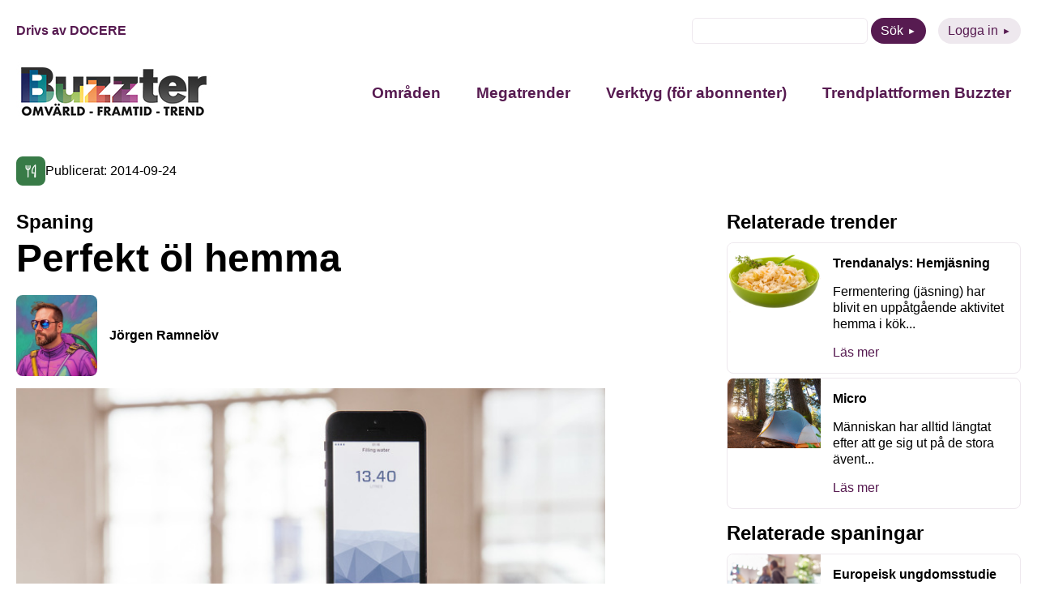

--- FILE ---
content_type: text/html; charset=UTF-8
request_url: https://buzzter.se/spaning/perfekt-ol-hemma/
body_size: 9417
content:
<!DOCTYPE html>
<html xmlns="http://www.w3.org/1999/xhtml" xml:lang="sv" lang="sv" class="size-5" data-size="5" data-size-default="5">
<head>
    <meta name="referrer" content="no-referrer">
    <meta charset="utf-8">
    <meta http-equiv="Content-Type" content="text/html; charset=utf-8"/>
        <meta name="viewport" content="width=device-width, initial-scale=1"/>

            <style>
        .animate-in {-webkit-animation: fadeIn .2s ease-in;animation: fadeIn .2s ease-in;}
        .animate-out {-webkit-transition: opacity .2s;transition: opacity .2s;opacity: 0;}
        @-webkit-keyframes fadeIn {from {opacity: 0;}to {opacity: 1;}}
        @keyframes fadeIn {from {opacity: 0;}to {opacity: 1;}}
    </style>

    <!-- wp_head start -->
    <meta name='robots' content='index, follow, max-image-preview:large, max-snippet:-1, max-video-preview:-1' />

	<!-- This site is optimized with the Yoast SEO plugin v26.7 - https://yoast.com/wordpress/plugins/seo/ -->
	<title>Perfekt öl hemma - Buzzter</title>
	<link rel="canonical" href="https://buzzter.se/spaning/perfekt-ol-hemma/" />
	<meta property="og:locale" content="sv_SE" />
	<meta property="og:type" content="article" />
	<meta property="og:title" content="Perfekt öl hemma - Buzzter" />
	<meta property="og:description" content="Lokala mikrobryggerier har haft ett stort uppsving de senaste åren. I Sverige har också antalet nya märken på Systembolaget ökat och försäljningen i takt med detta. Nu lanserar amerikanska Brewbot en apparat där man själv med hjälp av sin smartphone kan brygga det perfekta ölet hemma. Tanken med Brewbot är att göra den komplicerade processen [&hellip;]" />
	<meta property="og:url" content="https://buzzter.se/spaning/perfekt-ol-hemma/" />
	<meta property="og:site_name" content="Buzzter" />
	<meta property="og:image" content="https://buzzter.se/wp-content/uploads/2014/09/brewbot.jpg" />
	<meta property="og:image:width" content="700" />
	<meta property="og:image:height" content="467" />
	<meta property="og:image:type" content="image/jpeg" />
	<meta name="twitter:card" content="summary_large_image" />
	<meta name="twitter:label1" content="Beräknad lästid" />
	<meta name="twitter:data1" content="1 minut" />
	<script type="application/ld+json" class="yoast-schema-graph">{"@context":"https://schema.org","@graph":[{"@type":"WebPage","@id":"https://buzzter.se/spaning/perfekt-ol-hemma/","url":"https://buzzter.se/spaning/perfekt-ol-hemma/","name":"Perfekt öl hemma - Buzzter","isPartOf":{"@id":"https://buzzter.se/#website"},"primaryImageOfPage":{"@id":"https://buzzter.se/spaning/perfekt-ol-hemma/#primaryimage"},"image":{"@id":"https://buzzter.se/spaning/perfekt-ol-hemma/#primaryimage"},"thumbnailUrl":"https://buzzter.se/wp-content/uploads/2014/09/brewbot.jpg","datePublished":"2014-09-24T09:08:13+00:00","breadcrumb":{"@id":"https://buzzter.se/spaning/perfekt-ol-hemma/#breadcrumb"},"inLanguage":"sv-SE","potentialAction":[{"@type":"ReadAction","target":["https://buzzter.se/spaning/perfekt-ol-hemma/"]}]},{"@type":"ImageObject","inLanguage":"sv-SE","@id":"https://buzzter.se/spaning/perfekt-ol-hemma/#primaryimage","url":"https://buzzter.se/wp-content/uploads/2014/09/brewbot.jpg","contentUrl":"https://buzzter.se/wp-content/uploads/2014/09/brewbot.jpg","width":700,"height":467},{"@type":"WebSite","@id":"https://buzzter.se/#website","url":"https://buzzter.se/","name":"Buzzter","description":"Omvärld - Framtid - Trend","potentialAction":[{"@type":"SearchAction","target":{"@type":"EntryPoint","urlTemplate":"https://buzzter.se/?s={search_term_string}"},"query-input":{"@type":"PropertyValueSpecification","valueRequired":true,"valueName":"search_term_string"}}],"inLanguage":"sv-SE"}]}</script>
	<!-- / Yoast SEO plugin. -->


<link rel='dns-prefetch' href='//static.addtoany.com' />
<script type="text/javascript" id="wpp-js" src="https://buzzter.se/wp-content/plugins/wordpress-popular-posts/assets/js/wpp.min.js?ver=7.3.6" data-sampling="0" data-sampling-rate="100" data-api-url="https://buzzter.se/wp-json/wordpress-popular-posts" data-post-id="10011" data-token="70c9e323d5" data-lang="0" data-debug="0"></script>
<link rel="alternate" type="application/rss+xml" title="Buzzter &raquo; Kommentarsflöde för Perfekt öl hemma" href="https://buzzter.se/spaning/perfekt-ol-hemma/feed/" />
<link rel="alternate" title="oEmbed (JSON)" type="application/json+oembed" href="https://buzzter.se/wp-json/oembed/1.0/embed?url=https%3A%2F%2Fbuzzter.se%2Fspaning%2Fperfekt-ol-hemma%2F" />
<link rel="alternate" title="oEmbed (XML)" type="text/xml+oembed" href="https://buzzter.se/wp-json/oembed/1.0/embed?url=https%3A%2F%2Fbuzzter.se%2Fspaning%2Fperfekt-ol-hemma%2F&#038;format=xml" />
<style id='wp-img-auto-sizes-contain-inline-css' type='text/css'>
img:is([sizes=auto i],[sizes^="auto," i]){contain-intrinsic-size:3000px 1500px}
/*# sourceURL=wp-img-auto-sizes-contain-inline-css */
</style>
<link rel='stylesheet' id='wordpress-popular-posts-css-css' href='https://buzzter.se/wp-content/plugins/wordpress-popular-posts/assets/css/wpp.css?ver=7.3.6' type='text/css' media='all' />
<link rel='stylesheet' id='0-1668579239-css' href='https://buzzter.se/wp-content/themes/aloq-wp/dist/css/vendors.min.css?ver=1668579239' type='text/css' media='all' />
<link rel='stylesheet' id='1-1668579239-css' href='https://buzzter.se/wp-content/themes/aloq-wp/dist/css/aloq.min.css?ver=1668579239' type='text/css' media='all' />
<link rel='stylesheet' id='addtoany-css' href='https://buzzter.se/wp-content/plugins/add-to-any/addtoany.min.css?ver=1.16' type='text/css' media='all' />
<link rel='stylesheet' id='1-1762950231-css' href='https://buzzter.se/wp-content/themes/buzzter/dist/css/aloq.min.css?ver=1762950231' type='text/css' media='all' />
<script type="text/javascript" id="addtoany-core-js-before">
/* <![CDATA[ */
window.a2a_config=window.a2a_config||{};a2a_config.callbacks=[];a2a_config.overlays=[];a2a_config.templates={};a2a_localize = {
	Share: "Dela",
	Save: "Spara",
	Subscribe: "Prenumerera",
	Email: "E-post",
	Bookmark: "Bokmärk",
	ShowAll: "Visa alla",
	ShowLess: "Visa färre",
	FindServices: "Hitta tjänst(er)",
	FindAnyServiceToAddTo: "Hitta direkt en tjänst att lägga till",
	PoweredBy: "Drivs av",
	ShareViaEmail: "Dela via e-post",
	SubscribeViaEmail: "Prenumerera via e-post",
	BookmarkInYourBrowser: "Lägg till som bokmärke i din webbläsare",
	BookmarkInstructions: "Tryck Ctrl+D eller \u2318+D för att lägga till denna sida som bokmärke",
	AddToYourFavorites: "Lägg till i dina favoriter",
	SendFromWebOrProgram: "Skicka från valfri e-postadress eller e-postprogram",
	EmailProgram: "E-postprogram",
	More: "Mer&#8230;",
	ThanksForSharing: "Tack för att du delar!",
	ThanksForFollowing: "Tack för att du följer!"
};


//# sourceURL=addtoany-core-js-before
/* ]]> */
</script>
<script type="text/javascript" defer src="https://static.addtoany.com/menu/page.js" id="addtoany-core-js"></script>
<script type="text/javascript" src="https://buzzter.se/wp-includes/js/jquery/jquery.min.js?ver=3.7.1" id="jquery-core-js"></script>
<script type="text/javascript" src="https://buzzter.se/wp-includes/js/jquery/jquery-migrate.min.js?ver=3.4.1" id="jquery-migrate-js"></script>
<script type="text/javascript" defer src="https://buzzter.se/wp-content/plugins/add-to-any/addtoany.min.js?ver=1.1" id="addtoany-jquery-js"></script>
<link rel="https://api.w.org/" href="https://buzzter.se/wp-json/" /><link rel="alternate" title="JSON" type="application/json" href="https://buzzter.se/wp-json/wp/v2/tendency/10011" /><link rel="EditURI" type="application/rsd+xml" title="RSD" href="https://buzzter.se/xmlrpc.php?rsd" />
<meta name="generator" content="WordPress 6.9" />
<link rel='shortlink' href='https://buzzter.se/?p=10011' />

<!--BEGIN: TRACKING CODE MANAGER (v2.5.0) BY INTELLYWP.COM IN HEAD//-->
<!-- Google tag (gtag.js) -->
<script async src="https://www.googletagmanager.com/gtag/js?id=G-Q4DEE3SP5H"></script>
<script>
  window.dataLayer = window.dataLayer || [];
  function gtag(){dataLayer.push(arguments);}
  gtag('js', new Date());

  gtag('config', 'G-Q4DEE3SP5H');
</script>
<!--END: https://wordpress.org/plugins/tracking-code-manager IN HEAD//--><link rel="apple-touch-icon" sizes="180x180" href="/wp-content/uploads/fbrfg/apple-touch-icon.png">
<link rel="icon" type="image/png" sizes="32x32" href="/wp-content/uploads/fbrfg/favicon-32x32.png">
<link rel="icon" type="image/png" sizes="16x16" href="/wp-content/uploads/fbrfg/favicon-16x16.png">
<link rel="manifest" href="/wp-content/uploads/fbrfg/site.webmanifest">
<link rel="mask-icon" href="/wp-content/uploads/fbrfg/safari-pinned-tab.svg" color="#5bbad5">
<link rel="shortcut icon" href="/wp-content/uploads/fbrfg/favicon.ico">
<meta name="msapplication-TileColor" content="#da532c">
<meta name="msapplication-config" content="/wp-content/uploads/fbrfg/browserconfig.xml">
<meta name="theme-color" content="#ffffff">            <style id="wpp-loading-animation-styles">@-webkit-keyframes bgslide{from{background-position-x:0}to{background-position-x:-200%}}@keyframes bgslide{from{background-position-x:0}to{background-position-x:-200%}}.wpp-widget-block-placeholder,.wpp-shortcode-placeholder{margin:0 auto;width:60px;height:3px;background:#dd3737;background:linear-gradient(90deg,#dd3737 0%,#571313 10%,#dd3737 100%);background-size:200% auto;border-radius:3px;-webkit-animation:bgslide 1s infinite linear;animation:bgslide 1s infinite linear}</style>
            
    <!-- wp_head end -->
</head>

<body class="animate-in">

<div class="page-wrapper">

<header>
    <div class="top-row">
        <div class="docere">
                            <a href="https://www.docere.se" target="_blank">Drivs av DOCERE</a>
                    </div>
        <div class="top-menu">
            <ul>
                <li>
                    <form method="get" id="searchform" action="https://buzzter.se">
    <div>
        <input class="text" type="text" value="" name="s" id="s" />
<!--        <input type="submit" class="submit button" value="Sök" />-->
        <button type="submit" class="btn btn-purple">Sök</button>
    </div>
</form>

                </li>
                <li>
                    <a class="btn btn-purple-inverted" href="https://buzzter.se/logga-in/">Logga in</a>
                </li>
            </ul>
        </div>
    </div>
    <div class="bottom-row">
        <div class="logo">
            <a href="/">
                <img src="https://buzzter.se/wp-content/uploads/2025/04/buzzterloggaoft2.jpg" alt="" width="240" height="72" loading="lazy"/>
            </a>
        </div>
        <div id="nav" class="nav">
            <nav>
                <div class="menu-header-container"><ul id="menu-header" class="menu"><li id="menu-item-45809" class="menu-item menu-item-type-post_type menu-item-object-page menu-item-has-children menu-item-45809"><a href="https://buzzter.se/spaningar/">Områden</a>
<ul class="sub-menu">
	<li id="menu-item-45810" class="menu-item menu-item-type-taxonomy menu-item-object-trend_category menu-item-45810"><a href="https://buzzter.se/trender/arbetsliv/">Arbetsliv</a></li>
	<li id="menu-item-45811" class="menu-item menu-item-type-taxonomy menu-item-object-trend_category menu-item-45811"><a href="https://buzzter.se/trender/halsa-traning/">Hälsa / Träning</a></li>
	<li id="menu-item-45812" class="menu-item menu-item-type-taxonomy menu-item-object-trend_category menu-item-45812"><a href="https://buzzter.se/trender/hem-boende/">Hem / Boende</a></li>
	<li id="menu-item-45813" class="menu-item menu-item-type-taxonomy menu-item-object-trend_category menu-item-45813"><a href="https://buzzter.se/trender/kultur-fritid/">Kultur / Fritid</a></li>
	<li id="menu-item-45814" class="menu-item menu-item-type-taxonomy menu-item-object-trend_category menu-item-45814"><a href="https://buzzter.se/trender/mat-dryck/">Mat / Dryck</a></li>
	<li id="menu-item-45815" class="menu-item menu-item-type-taxonomy menu-item-object-trend_category menu-item-45815"><a href="https://buzzter.se/trender/media/">Media</a></li>
	<li id="menu-item-45816" class="menu-item menu-item-type-taxonomy menu-item-object-trend_category menu-item-45816"><a href="https://buzzter.se/trender/mode-design/">Mode / Design</a></li>
	<li id="menu-item-45817" class="menu-item menu-item-type-taxonomy menu-item-object-trend_category menu-item-45817"><a href="https://buzzter.se/trender/privatekonomi/">Privatekonomi</a></li>
	<li id="menu-item-45818" class="menu-item menu-item-type-taxonomy menu-item-object-trend_category menu-item-45818"><a href="https://buzzter.se/trender/reklam/">Reklam</a></li>
	<li id="menu-item-45819" class="menu-item menu-item-type-taxonomy menu-item-object-trend_category menu-item-45819"><a href="https://buzzter.se/trender/resa/">Resa</a></li>
	<li id="menu-item-45820" class="menu-item menu-item-type-taxonomy menu-item-object-trend_category menu-item-45820"><a href="https://buzzter.se/trender/shopping/">Shopping</a></li>
	<li id="menu-item-45821" class="menu-item menu-item-type-taxonomy menu-item-object-trend_category menu-item-45821"><a href="https://buzzter.se/trender/teknik-prylar/">Teknik / Prylar</a></li>
	<li id="menu-item-45822" class="menu-item menu-item-type-taxonomy menu-item-object-trend_category menu-item-45822"><a href="https://buzzter.se/trender/utbildning/">Utbildning</a></li>
	<li id="menu-item-45823" class="menu-item menu-item-type-taxonomy menu-item-object-trend_category menu-item-45823"><a href="https://buzzter.se/trender/varderingar/">Värderingar</a></li>
</ul>
</li>
<li id="menu-item-45825" class="menu-item menu-item-type-post_type menu-item-object-page menu-item-45825"><a href="https://buzzter.se/megatrend/">Megatrender</a></li>
<li id="menu-item-45826" class="menu-item menu-item-type-post_type menu-item-object-page menu-item-has-children menu-item-45826"><a href="https://buzzter.se/verktyg/">Verktyg (för abonnenter)</a>
<ul class="sub-menu">
	<li id="menu-item-45837" class="menu-item menu-item-type-post_type menu-item-object-page menu-item-45837"><a href="https://buzzter.se/buzzter-trend-sessions/">Buzzter Trend Sessions</a></li>
	<li id="menu-item-45827" class="menu-item menu-item-type-post_type menu-item-object-page menu-item-45827"><a href="https://buzzter.se/buzztermetoden/">Buzztermetoden</a></li>
	<li id="menu-item-45828" class="menu-item menu-item-type-post_type menu-item-object-page menu-item-45828"><a href="https://buzzter.se/buzztergpt-din-ai-spanare/">BuzzterGPT – din AI-spanare</a></li>
	<li id="menu-item-45829" class="menu-item menu-item-type-post_type menu-item-object-page menu-item-45829"><a href="https://buzzter.se/rapporter/">Trend- och framtidsrapporter</a></li>
</ul>
</li>
<li id="menu-item-45839" class="menu-item menu-item-type-post_type menu-item-object-page menu-item-has-children menu-item-45839"><a href="https://buzzter.se/om-buzzter/">Trendplattformen Buzzter</a>
<ul class="sub-menu">
	<li id="menu-item-45840" class="menu-item menu-item-type-post_type menu-item-object-page menu-item-45840"><a href="https://buzzter.se/abonnemang/">Abonnera</a></li>
	<li id="menu-item-45841" class="menu-item menu-item-type-post_type menu-item-object-page menu-item-45841"><a href="https://buzzter.se/nyhetsbrev/">Gratis nyhetsbrev</a></li>
</ul>
</li>
</ul></div>
            </nav>
        </div>
        <div class="menu-toggle">
            <button class="toggle-menu">
                <span class="line"></span>
                <span class="line"></span>
                <span class="line"></span>
            </button>
        </div>
    </div>

</header>
    <div class="page-content">
<div class="single-page">
    <div class="date-and-categories">
                    <div class="categories">
                                    <a href="https://buzzter.se/spaningar/mat-dryck/" class="category" style="background: #387b47">
                        <img
                                src="https://buzzter.se/wp-content/uploads/2022/11/mat-dryck.svg" alt="Mat / Dryck" title="Mat / Dryck"
                                width="20" height="20" loading="lazy"/>
                    </a>
                                <div class="date">Publicerat: 2014-09-24</div>
            </div>
            </div>


    <div class="page-split type-Tendency">
        <div class="single-content">
                            <h4>Spaning</h4>
                        <h1>Perfekt öl hemma</h1>
            <div>
                <div class="author">
                    <div class="image">
                        <img
                                src="https://buzzter.se/wp-content/uploads/2022/12/profiljr.jpeg" alt="Jörgen Ramnelöv"
                                loading="lazy"/>
                    </div>
                    <div>
                        <a href="https://buzzter.se/author/jorgen/">Jörgen Ramnelöv</a>
                    </div>
                </div>
            </div>

                            <div class="article-image">
                    <img src="https://buzzter.se/wp-content/uploads/2014/09/brewbot.jpg" alt="Perfekt öl hemma" loading="lazy"/>
                </div>
                <div class="article-content">
                    <p>Lokala mikrobryggerier har haft ett stort uppsving de senaste åren. I Sverige har också antalet nya märken på Systembolaget ökat och försäljningen i takt med detta. Nu lanserar amerikanska Brewbot en apparat där man själv med hjälp av sin smartphone kan brygga det perfekta ölet hemma. Tanken med Brewbot är att göra den komplicerade processen vad gäller ölbryggning så enkel som möjligt. I appen kan användaren kontrollera och följa processen. Uppfinnarna av Brewbot har skapat något de kallar ”Beer DNA”, en beskrivning av ingredienserna i varje enskild ölsort. Här tänker man sig att användarna ska kunna ladda ner recept på de öl man gillar och att de också ska kunna dela recept med varandra. Än så länge är maskinen ganska dyr, 2 800 dollar, eftersom de är handgjorda. Grundarna hoppas kunna sänka priset och tjäna en större andel på försäljning av ingredienser. Ölrecepten, de sk Beer DNA, är dock tänkta att vara open source och därmed kostnadsfria.<br />Läs mer om Brewbot här: http://www.brewbot.io/<br /><iframe src="https://www.youtube.com/embed/uGcmwtqM818?feature=oembed" allow="accelerometer; autoplay; clipboard-write; encrypted-media; gyroscope; picture-in-picture" allowfullscreen="" width="506" height="285" frameborder="0"></iframe></p>
                </div>
                                <div class="article-share">
                    <div class="addtoany_shortcode"><div class="a2a_kit a2a_kit_size_32 addtoany_list" data-a2a-url="https://buzzter.se/spaning/perfekt-ol-hemma/" data-a2a-title="Perfekt öl hemma"><a class="a2a_button_facebook" href="https://www.addtoany.com/add_to/facebook?linkurl=https%3A%2F%2Fbuzzter.se%2Fspaning%2Fperfekt-ol-hemma%2F&amp;linkname=Perfekt%20%C3%B6l%20hemma" title="Facebook" rel="nofollow noopener" target="_blank"></a><a class="a2a_button_twitter" href="https://www.addtoany.com/add_to/twitter?linkurl=https%3A%2F%2Fbuzzter.se%2Fspaning%2Fperfekt-ol-hemma%2F&amp;linkname=Perfekt%20%C3%B6l%20hemma" title="Twitter" rel="nofollow noopener" target="_blank"></a><a class="a2a_button_linkedin" href="https://www.addtoany.com/add_to/linkedin?linkurl=https%3A%2F%2Fbuzzter.se%2Fspaning%2Fperfekt-ol-hemma%2F&amp;linkname=Perfekt%20%C3%B6l%20hemma" title="LinkedIn" rel="nofollow noopener" target="_blank"></a><a class="a2a_button_email" href="https://www.addtoany.com/add_to/email?linkurl=https%3A%2F%2Fbuzzter.se%2Fspaning%2Fperfekt-ol-hemma%2F&amp;linkname=Perfekt%20%C3%B6l%20hemma" title="Email" rel="nofollow noopener" target="_blank"></a></div></div>
                </div>
            
        </div>
        <div class="related">
                        
                            <div class="trends">
                    <h4>Relaterade trender</h4>
                    <div class="sidebar-articles">
                                                    <a class="sidebar-article" href="https://buzzter.se/trend/hemjasning/"><div class="sba-image"><img src="https://buzzter.se/wp-content/uploads/2014/06/hemjasning.jpg" alt="Trendanalys: Hemjäsning" /></div><div class="sba-content"><h6>Trendanalys: Hemjäsning</h6><p>Fermentering (jäsning) har blivit en uppåtgående aktivitet hemma i kök...</p><p class="read-more">Läs mer</p></div></a>
                                                    <a class="sidebar-article" href="https://buzzter.se/trend/micro/"><div class="sba-image"><img src="https://buzzter.se/wp-content/uploads/2015/01/micro.jpg" alt="Micro" /></div><div class="sba-content"><h6>Micro</h6><p>Människan har alltid längtat efter att ge sig ut på de stora ävent...</p><p class="read-more">Läs mer</p></div></a>
                                            </div>
                </div>
                                        <div class="tendencies">
                    <h4>Relaterade spaningar</h4>
                    <div class="sidebar-articles">
                                                    <a class="sidebar-article" href="https://buzzter.se/spaning/europeisk-ungdomsstudie-visar-pa-minskat-bruk/"><div class="sba-image"><img src="https://buzzter.se/wp-content/uploads/2025/10/depositphotos_615548516_s.jpg" alt="Europeisk ungdomsstudie visar på minskat bruk" /></div><div class="sba-content"><h6>Europeisk ungdomsstudie visar på minskat bruk</h6><p>Den europeiska skolundersökningen om alkohol och andra droger (ESPAD)...</p><p class="read-more">Läs mer</p></div></a>
                                                    <a class="sidebar-article" href="https://buzzter.se/spaning/framtidens-mat-2040/"><div class="sba-image"><img src="https://buzzter.se/wp-content/uploads/2025/10/depositphotos_301398744_s.jpg" alt="Framtidens mat – 2040" /></div><div class="sba-content"><h6>Framtidens mat – 2040</h6><p>ICA har publicerat en rapport om den svenska livsmedelskedjan – och de...</p><p class="read-more">Läs mer</p></div></a>
                                                    <a class="sidebar-article" href="https://buzzter.se/spaning/fortsatt-minskad-alkoholkonsumtion-i-sverige/"><div class="sba-image"><img src="https://buzzter.se/wp-content/uploads/2020/03/vin.jpg" alt="Fortsatt minskad alkohol-konsumtion i Sverige" /></div><div class="sba-content"><h6>Fortsatt minskad alkohol-konsumtion i Sverige</h6><p>Under de senaste tio åren har alkoholkonsumtionen i Sverige minskat me...</p><p class="read-more">Läs mer</p></div></a>
                                                    <a class="sidebar-article" href="https://buzzter.se/spaning/poke-burgare/"><div class="sba-image"><img src="https://buzzter.se/wp-content/uploads/2016/08/pokeburgare.jpg" alt="Poké-burgare" /></div><div class="sba-content"><h6>Poké-burgare</h6><p>I jakten Pokemon Go kan man bli hungrig. Det har kedjan Hashtag Burger...</p><p class="read-more">Läs mer</p></div></a>
                                                    <a class="sidebar-article" href="https://buzzter.se/spaning/dagligvaruhandeln-maste-hitta-nya-framgangsrecept/"><div class="sba-image"><img src="https://buzzter.se/wp-content/uploads/2019/11/2019-11-14_7693b1da-d177-402c-a0cd-09ea88844f5b.png" alt="Dagligvaru-handeln måste hitta nya framgångsrecept" /></div><div class="sba-content"><h6>Dagligvaru-handeln måste hitta nya framgångsrecept</h6><p>Dagligvarubutiken agerar ankare på många handelsplatser, men snart är...</p><p class="read-more">Läs mer</p></div></a>
                                            </div>
                </div>
                    </div>
    </div>
</div>
</div>
<footer>
    <div class="footer-inner">
        <div class="contact-column">
            <h4>Kontakt</h4>
                            <div class="footer-item">
                    E-post: <a
                            href="mailto:kontakt@buzzter.se">kontakt@buzzter.se</a>
                </div>
                                                            <div class="footer-item">
                        Postadress: Box 1070, 101 39 STOCKHOLM
                    </div>
                                    </div>
        <div class="menu-column">
            <div class="menu-footer-container"><ul id="menu-footer" class="menu"><li id="menu-item-45831" class="menu-item menu-item-type-custom menu-item-object-custom menu-item-has-children menu-item-45831"><a href="#">Innehåll</a>
<ul class="sub-menu">
	<li id="menu-item-45830" class="menu-item menu-item-type-post_type menu-item-object-page menu-item-45830"><a href="https://buzzter.se/trender/">Områden</a></li>
	<li id="menu-item-45836" class="menu-item menu-item-type-post_type menu-item-object-page menu-item-45836"><a href="https://buzzter.se/om-buzzter/">Trendplattformen Buzzter</a></li>
</ul>
</li>
<li id="menu-item-45832" class="menu-item menu-item-type-custom menu-item-object-custom menu-item-has-children menu-item-45832"><a href="#">Följ oss</a>
<ul class="sub-menu">
	<li id="menu-item-45833" class="menu-item menu-item-type-custom menu-item-object-custom menu-item-45833"><a href="https://www.linkedin.com/showcase/buzzter/">LinkedIn</a></li>
</ul>
</li>
</ul></div>
        </div>
    </div>
</footer>
</div>
<div id="modal"></div>
<!-- wp_footer start -->
<script type="speculationrules">
{"prefetch":[{"source":"document","where":{"and":[{"href_matches":"/*"},{"not":{"href_matches":["/wp-*.php","/wp-admin/*","/wp-content/uploads/*","/wp-content/*","/wp-content/plugins/*","/wp-content/themes/buzzter/*","/wp-content/themes/aloq-wp/*","/*\\?(.+)"]}},{"not":{"selector_matches":"a[rel~=\"nofollow\"]"}},{"not":{"selector_matches":".no-prefetch, .no-prefetch a"}}]},"eagerness":"conservative"}]}
</script>
<script type="text/javascript" src="https://buzzter.se/wp-content/themes/aloq-wp/dist/js/aloq.min.js?ver=1668579239" id="1-1668579239-js"></script>
<script type="text/javascript" src="https://buzzter.se/wp-content/themes/buzzter/dist/js/aloq.min.js?ver=1741158217" id="1-1741158217-js"></script>
<script type="text/javascript" id="VueModal-js-extra">
/* <![CDATA[ */
var modal = {"code":"\u003C!-- Begin Mailchimp Signup Form --\u003E\r\n\u003Clink href=\"//cdn-images.mailchimp.com/embedcode/classic-071822.css\" rel=\"stylesheet\" type=\"text/css\"\u003E\r\n\u003Cstyle type=\"text/css\"\u003E\r\n\t#mc_embed_signup{background:#fff; clear:left; font:14px Helvetica,Arial,sans-serif;}\r\n\t/* Add your own Mailchimp form style overrides in your site stylesheet or in this style block.\r\n\t   We recommend moving this block and the preceding CSS link to the HEAD of your HTML file. */\r\n\u003C/style\u003E\r\n\u003Cstyle type=\"text/css\"\u003E\r\n\t#mc-embedded-subscribe-form input[type=checkbox]{display: inline; width: auto;margin-right: 10px;}\r\n\t#mergeRow-gdpr {margin-top: 20px;}\r\n\t#mergeRow-gdpr fieldset label {font-weight: normal;}\r\n\t#mc-embedded-subscribe-form .mc_fieldset{border:none;min-height: 0px;padding-bottom:0px;}\r\n\u003C/style\u003E\r\n\u003Cdiv id=\"mc_embed_signup\"\u003E\r\n    \u003Cform action=\"https://buzzter.us9.list-manage.com/subscribe/post?u=4d13bd9993161569a3ac5fc8b&id=9d2165f6c2&v_id=4445&f_id=00f209e1f0\" method=\"post\" id=\"mc-embedded-subscribe-form\" name=\"mc-embedded-subscribe-form\" class=\"validate\" target=\"_blank\" novalidate\u003E\r\n        \u003Cdiv id=\"mc_embed_signup_scroll\"\u003E\r\n        \u003Ch2\u003EPrenumerera\u003C/h2\u003E\r\n        \u003Cdiv class=\"indicates-required\"\u003E\u003Cspan class=\"asterisk\"\u003E*\u003C/span\u003E indicates required\u003C/div\u003E\r\n\u003Cdiv class=\"mc-field-group\"\u003E\r\n\t\u003Clabel for=\"mce-FNAME\"\u003EF\u00f6rnamn \u003C/label\u003E\r\n\t\u003Cinput type=\"text\" value=\"\" name=\"FNAME\" class=\"\" id=\"mce-FNAME\"\u003E\r\n\t\u003Cspan id=\"mce-FNAME-HELPERTEXT\" class=\"helper_text\"\u003E\u003C/span\u003E\r\n\u003C/div\u003E\r\n\u003Cdiv class=\"mc-field-group\"\u003E\r\n\t\u003Clabel for=\"mce-LNAME\"\u003EEfternamn \u003C/label\u003E\r\n\t\u003Cinput type=\"text\" value=\"\" name=\"LNAME\" class=\"\" id=\"mce-LNAME\"\u003E\r\n\t\u003Cspan id=\"mce-LNAME-HELPERTEXT\" class=\"helper_text\"\u003E\u003C/span\u003E\r\n\u003C/div\u003E\r\n\u003Cdiv class=\"mc-field-group\"\u003E\r\n\t\u003Clabel for=\"mce-EMAIL\"\u003EE-postadress  \u003Cspan class=\"asterisk\"\u003E*\u003C/span\u003E\r\n\u003C/label\u003E\r\n\t\u003Cinput type=\"email\" value=\"\" name=\"EMAIL\" class=\"required email\" id=\"mce-EMAIL\" required\u003E\r\n\t\u003Cspan id=\"mce-EMAIL-HELPERTEXT\" class=\"helper_text\"\u003E\u003C/span\u003E\r\n\u003C/div\u003E\r\n\u003Cdiv id=\"mergeRow-gdpr\" class=\"mergeRow gdpr-mergeRow content__gdprBlock mc-field-group\"\u003E\r\n    \u003Cdiv class=\"content__gdpr\"\u003E\r\n        \u003Clabel\u003EGodk\u00e4nnande\u003C/label\u003E\r\n        \u003Cp\u003EVad kul att du vill f\u00e5 information fr\u00e5n oss! F\u00f6r att du ska kunna f\u00e5 nyhetsbrev, erbjudanden och inbjudningar fr\u00e5n Docere beh\u00f6ver du godk\u00e4nna att vi skickar e-post till dig.\r\n\u003C/p\u003E\r\n        \u003Cfieldset class=\"mc_fieldset gdprRequired mc-field-group\" name=\"interestgroup_field\"\u003E\r\n\t\t\u003Clabel class=\"checkbox subfield\" for=\"gdpr_1\"\u003E\u003Cinput type=\"checkbox\" id=\"gdpr_1\" name=\"gdpr[1]\" value=\"Y\" class=\"av-checkbox \"\u003E\u003Cspan\u003EJag godk\u00e4nner att ni skickar e-post till mig\u003C/span\u003E \u003C/label\u003E\r\n        \u003C/fieldset\u003E\r\n        \u003Cp\u003EDu kan n\u00e4r som helst avsluta din prenumeration genom att klicka p\u00e5 l\u00e4nken i sidfoten p\u00e5 v\u00e5ra mail, eller kontakta oss p\u00e5 kontakt@buzzter.se. Klickar du nedan godk\u00e4nner du att vi f\u00e5r bearbeta din information i enlighet med v\u00e5r integritetspolicy. L\u00e4s mer om hur vi hanterar dina uppgifter p\u00e5 www.buzzter.se/integritetspolicy\u003C/p\u003E\r\n    \u003C/div\u003E\r\n    \u003Cdiv class=\"content__gdprLegal\"\u003E\r\n        \u003Cp\u003EWe use Mailchimp as our marketing platform. By clicking below to subscribe, you acknowledge that your information will be transferred to Mailchimp for processing. \u003Ca href=\"https://mailchimp.com/legal/terms\" target=\"_blank\"\u003ELearn more about Mailchimp's privacy practices here.\u003C/a\u003E\u003C/p\u003E\r\n    \u003C/div\u003E\r\n\u003C/div\u003E\r\n\t\u003Cdiv id=\"mce-responses\" class=\"clear\"\u003E\r\n\t\t\u003Cdiv class=\"response\" id=\"mce-error-response\" style=\"display:none\"\u003E\u003C/div\u003E\r\n\t\t\u003Cdiv class=\"response\" id=\"mce-success-response\" style=\"display:none\"\u003E\u003C/div\u003E\r\n\t\u003C/div\u003E    \u003C!-- real people should not fill this in and expect good things - do not remove this or risk form bot signups--\u003E\r\n    \u003Cdiv style=\"position: absolute; left: -5000px;\" aria-hidden=\"true\"\u003E\u003Cinput type=\"text\" name=\"b_4d13bd9993161569a3ac5fc8b_9d2165f6c2\" tabindex=\"-1\" value=\"\"\u003E\u003C/div\u003E\r\n    \u003Cdiv class=\"clear\"\u003E\u003Cinput type=\"submit\" value=\"Subscribe\" name=\"subscribe\" id=\"mc-embedded-subscribe\" class=\"button\"\u003E\u003C/div\u003E\r\n    \u003C/div\u003E\r\n\u003C/form\u003E\r\n\u003C/div\u003E\r\n\u003Cscript type='text/javascript' src='//s3.amazonaws.com/downloads.mailchimp.com/js/mc-validate.js'\u003E\u003C/script\u003E\u003Cscript type='text/javascript'\u003E(function($) {window.fnames = new Array(); window.ftypes = new Array();fnames[0]='EMAIL';ftypes[0]='email';fnames[1]='FNAME';ftypes[1]='text';fnames[2]='LNAME';ftypes[2]='text';fnames[3]='TEXTYUI_3';ftypes[3]='text';fnames[4]='TEXTAREAY';ftypes[4]='text'; }(jQuery));var $mcj = jQuery.noConflict(true);\u003C/script\u003E\r\n\u003C!--End mc_embed_signup--\u003E","cta":"","hide_modal":"7","id":"modal-67c9ac242c462","image":{"ID":45450,"id":45450,"title":"e-mail marketing concept","filename":"depositphotos_77824094_l.jpg","filesize":720790,"url":"https://buzzter.se/wp-content/uploads/2025/03/depositphotos_77824094_l.jpg","link":"https://buzzter.se/e-mail-marketing-concept/","alt":"","author":"3","description":"","caption":"flat 3d isometric design of e-mail marketing concept","name":"e-mail-marketing-concept","status":"inherit","uploaded_to":0,"date":"2025-03-06 14:05:26","modified":"2025-03-06 14:05:26","menu_order":0,"mime_type":"image/jpeg","type":"image","subtype":"jpeg","icon":"https://buzzter.se/wp-includes/images/media/default.png","width":2000,"height":2000,"sizes":{"thumbnail":"https://buzzter.se/wp-content/uploads/2025/03/depositphotos_77824094_l-150x150.jpg","thumbnail-width":150,"thumbnail-height":150,"medium":"https://buzzter.se/wp-content/uploads/2025/03/depositphotos_77824094_l-300x300.jpg","medium-width":300,"medium-height":300,"medium_large":"https://buzzter.se/wp-content/uploads/2025/03/depositphotos_77824094_l-768x768.jpg","medium_large-width":768,"medium_large-height":768,"large":"https://buzzter.se/wp-content/uploads/2025/03/depositphotos_77824094_l-1024x1024.jpg","large-width":1024,"large-height":1024,"1536x1536":"https://buzzter.se/wp-content/uploads/2025/03/depositphotos_77824094_l-1536x1536.jpg","1536x1536-width":1536,"1536x1536-height":1536,"2048x2048":"https://buzzter.se/wp-content/uploads/2025/03/depositphotos_77824094_l.jpg","2048x2048-width":2000,"2048x2048-height":2000,"gform-image-choice-sm":"https://buzzter.se/wp-content/uploads/2025/03/depositphotos_77824094_l.jpg","gform-image-choice-sm-width":300,"gform-image-choice-sm-height":300,"gform-image-choice-md":"https://buzzter.se/wp-content/uploads/2025/03/depositphotos_77824094_l.jpg","gform-image-choice-md-width":400,"gform-image-choice-md-height":400,"gform-image-choice-lg":"https://buzzter.se/wp-content/uploads/2025/03/depositphotos_77824094_l.jpg","gform-image-choice-lg-width":600,"gform-image-choice-lg-height":600}},"status":"active","text":"\u003Cp\u003EAnm\u00e4l dig till Doceres nyhetsbrev. Att prenumerera \u00e4r kostnadsfritt.\u003C/p\u003E\n\u003Cp\u003E\u00a0\u003C/p\u003E\n\u003Cp\u003EDet h\u00e4r f\u00e5r du varje m\u00e5nad:\u003C/p\u003E\n\u003Cul\u003E\n\u003Cli\u003EInspirerande trendspaningar\u003C/li\u003E\n\u003Cli\u003ETips f\u00f6r b\u00e4ttre insiktsarbete\u003C/li\u003E\n\u003Cli\u003EInbjudningar till v\u00e5ra events och seminarier\u003C/li\u003E\n\u003C/ul\u003E\n\u003Cp\u003E\u00a0\u003C/p\u003E\n\u003Cp\u003E\u003Cstrong\u003EJUST NU! \u003C/strong\u003E\u003Cbr /\u003E\n\u003Cstrong\u003EAnm\u00e4l dig till nyhetsbrevet s\u00e5 skickar vi dig helt gratis v\u00e5r senaste trendrapport \u201d2025 i backspegeln\u201d.\u003C/strong\u003E\u003C/p\u003E\n","title":"Prenumerera p\u00e5 v\u00e5rt nyhetsbrev"};
//# sourceURL=VueModal-js-extra
/* ]]> */
</script>
<script type="text/javascript" src="https://buzzter.se/wp-content/themes/buzzter/dist/vue/modal/modal.js?ver=1741261343" id="VueModal-js"></script>

<!-- wp_footer end -->
</body></html>


--- FILE ---
content_type: text/css
request_url: https://buzzter.se/wp-content/themes/aloq-wp/dist/css/aloq.min.css?ver=1668579239
body_size: 7048
content:
pre,template{display:none}html{font-size:10px;font-family:var(--font-text);color:var(--color-primary)}body{font-family:var(--font-text);font-size:1.6rem;line-height:125%}h1,h2,h3,h4,h5,h6{font-family:var(--font-bold);line-height:125%;margin:0;padding:0}h1{font-size:var(--font-size-h1-desktop)}@media only screen and (min-width:1px) and (max-width:959px){h1{font-size:var(--font-size-h1-tablet)}}@media only screen and (min-width:1px) and (max-width:719px){h1{font-size:var(--font-size-h1-mobile)}}h2{font-size:var(--font-size-h2-desktop)}@media only screen and (min-width:1px) and (max-width:959px){h2{font-size:var(--font-size-h2-tablet)}}@media only screen and (min-width:1px) and (max-width:719px){h2{font-size:var(--font-size-h2-mobile)}}h3{font-size:var(--font-size-h3-desktop)}@media only screen and (min-width:1px) and (max-width:959px){h3{font-size:var(--font-size-h3-tablet)}}@media only screen and (min-width:1px) and (max-width:719px){h3{font-size:var(--font-size-h3-mobile)}}h4{font-size:var(--font-size-h4-desktop)}@media only screen and (min-width:1px) and (max-width:959px){h4{font-size:var(--font-size-h4-tablet)}}@media only screen and (min-width:1px) and (max-width:719px){h4{font-size:var(--font-size-h4-mobile)}}h5{font-size:var(--font-size-h5-desktop)}@media only screen and (min-width:1px) and (max-width:959px){h5{font-size:var(--font-size-h5-tablet)}}@media only screen and (min-width:1px) and (max-width:719px){h5{font-size:var(--font-size-h5-mobile)}}h6{font-size:var(--font-size-h6-desktop)}@media only screen and (min-width:1px) and (max-width:959px){h6{font-size:var(--font-size-h6-tablet)}}@media only screen and (min-width:1px) and (max-width:719px){h6{font-size:var(--font-size-h6-mobile)}}p{padding:0;margin:0}a,label,p,span{font-family:var(--font-text);line-height:125%;font-size:var(--font-size-text-desktop)}@media only screen and (min-width:1px) and (max-width:959px){a,label,p,span{font-size:var(--font-size-text-tablet)}}@media only screen and (min-width:1px) and (max-width:719px){a,label,p,span{font-size:var(--font-size-text-mobile)}}strong{font-weight:700}em{font-style:italic}ol li,ul li{padding-top:2px;padding-bottom:2px}.cta-container{gap:5px}.cta-container.orientation-horizontal{display:flex;flex-wrap:wrap}.cta-container.orientation-vertical{display:grid}.module{width:100%;padding:0 var(--generic-padding);margin-left:auto;margin-right:auto;-webkit-box-sizing:border-box;-moz-box-sizing:border-box;box-sizing:border-box}.module.module-spacing-top-none{margin-top:0}.module.module-spacing-top-small{margin-top:var(--distance-small-desktop)}@media only screen and (min-width:1px) and (max-width:959px){.module.module-spacing-top-small{margin-top:var(--distance-small-tablet)}}@media only screen and (min-width:1px) and (max-width:719px){.module.module-spacing-top-small{margin-top:var(--distance-small-mobile)}}.module.module-spacing-top-medium{margin-top:var(--distance-medium-desktop)}@media only screen and (min-width:1px) and (max-width:959px){.module.module-spacing-top-medium{margin-top:var(--distance-medium-tablet)}}@media only screen and (min-width:1px) and (max-width:719px){.module.module-spacing-top-medium{margin-top:var(--distance-medium-mobile)}}.module.module-spacing-top-large{margin-top:var(--distance-large-desktop)}@media only screen and (min-width:1px) and (max-width:959px){.module.module-spacing-top-large{margin-top:var(--distance-large-tablet)}}@media only screen and (min-width:1px) and (max-width:719px){.module.module-spacing-top-large{margin-top:var(--distance-large-mobile)}}.module.module-spacing-top-xlarge{margin-top:var(--distance-xlarge-desktop)}@media only screen and (min-width:1px) and (max-width:959px){.module.module-spacing-top-xlarge{margin-top:var(--distance-xlarge-tablet)}}@media only screen and (min-width:1px) and (max-width:719px){.module.module-spacing-top-xlarge{margin-top:var(--distance-xlarge-mobile)}}.module.module-spacing-bottom-none{margin-bottom:0}.module.module-spacing-bottom-small{margin-bottom:var(--distance-small-desktop)}@media only screen and (min-width:1px) and (max-width:959px){.module.module-spacing-bottom-small{margin-bottom:var(--distance-small-tablet)}}@media only screen and (min-width:1px) and (max-width:719px){.module.module-spacing-bottom-small{margin-bottom:var(--distance-small-mobile)}}.module.module-spacing-bottom-medium{margin-bottom:var(--distance-medium-desktop)}@media only screen and (min-width:1px) and (max-width:959px){.module.module-spacing-bottom-medium{margin-bottom:var(--distance-medium-tablet)}}@media only screen and (min-width:1px) and (max-width:719px){.module.module-spacing-bottom-medium{margin-bottom:var(--distance-medium-mobile)}}.module.module-spacing-bottom-large{margin-bottom:var(--distance-large-desktop)}@media only screen and (min-width:1px) and (max-width:959px){.module.module-spacing-bottom-large{margin-bottom:var(--distance-large-tablet)}}@media only screen and (min-width:1px) and (max-width:719px){.module.module-spacing-bottom-large{margin-bottom:var(--distance-large-mobile)}}.module.module-spacing-bottom-xlarge{margin-bottom:var(--distance-xlarge-desktop)}@media only screen and (min-width:1px) and (max-width:959px){.module.module-spacing-bottom-xlarge{margin-bottom:var(--distance-xlarge-tablet)}}@media only screen and (min-width:1px) and (max-width:719px){.module.module-spacing-bottom-xlarge{margin-bottom:var(--distance-xlarge-mobile)}}.module.module-width-full{padding:0}.module.module-width-medium{max-width:var(--width-medium)}.module.module-width-small{max-width:var(--width-small)}:root{--color-primary:#000;--width-medium:1300px;--width-small:840px;--generic-padding:20px;--font-bold:serif;--font-text:serif;--font-size-text-desktop:1.6rem;--font-size-text-tablet:1.6rem;--font-size-text-mobile:1.3rem;--font-size-h1-desktop:4.8rem;--font-size-h1-tablet:4.8rem;--font-size-h1-mobile:4.8rem;--font-size-h2-desktop:4rem;--font-size-h2-tablet:4rem;--font-size-h2-mobile:4rem;--font-size-h3-desktop:3.2rem;--font-size-h3-tablet:3.2rem;--font-size-h3-mobile:3.2rem;--font-size-h4-desktop:2.4rem;--font-size-h4-tablet:2.4rem;--font-size-h4-mobile:2.4rem;--font-size-h5-desktop:1.6rem;--font-size-h5-tablet:1.6rem;--font-size-h5-mobile:1.6rem;--font-size-h6-desktop:1.6rem;--font-size-h6-tablet:1.6rem;--font-size-h6-mobile:1.6rem;--distance-small-desktop:20px;--distance-small-tablet:15px;--distance-small-mobile:10px;--distance-medium-desktop:30px;--distance-medium-tablet:25px;--distance-medium-mobile:20px;--distance-large-desktop:40px;--distance-large-tablet:35px;--distance-large-mobile:30px;--distance-xlarge-desktop:50px;--distance-xlarge-tablet:45px;--distance-xlarge-mobile:40px}.news-startinfo{max-width:var(--width-medium);margin:0 auto;padding-left:var(--generic-padding);padding-right:var(--generic-padding)}.news-startinfo .news-image img{max-width:100%;height:auto}.news-startinfo .news-categories{list-style:none;margin:0;padding:0;display:flex;gap:10px}.module_hero{position:relative}.module_hero img{width:100%;height:auto;display:block}.module_hero .text{position:absolute;top:0;left:0;right:0;bottom:0;display:grid;padding:20px;overflow:hidden;justify-content:center;align-content:center}.module_hero .text *{max-width:1300px;color:inherit}.module_stafflist{display:grid;grid-template-columns:repeat(4,1fr);gap:20px}@media only screen and (min-width:1px) and (max-width:959px){.module_stafflist{grid-template-columns:repeat(2,1fr)}}@media only screen and (min-width:1px) and (max-width:719px){.module_stafflist{grid-template-columns:1fr}}.module_stafflist .staff div+div{padding-top:15px}.module_stafflist .staff .image{padding-bottom:120%;background-position:center;background-size:cover;background-repeat:no-repeat;height:0}.module_stafflist .staff .image.noimage{background-color:#eaeaea;background-size:40px 40px}video{width:100%;max-height:100%}iframe{max-width:100%}
/*# sourceMappingURL=[data-uri] */


--- FILE ---
content_type: image/svg+xml
request_url: https://buzzter.se/wp-content/uploads/2022/11/mat-dryck.svg
body_size: 1482
content:
<?xml version="1.0" encoding="UTF-8"?> <svg xmlns="http://www.w3.org/2000/svg" width="40" height="32" viewBox="0 0 40 32" fill="none"><path fill-rule="evenodd" clip-rule="evenodd" d="M31.6895 0.0993502C32.1423 0.293183 32.4359 0.738278 32.4359 1.2308V30.7692C32.4359 31.449 31.8848 32 31.2051 32H29.5641C28.8843 32 28.3333 31.449 28.3333 30.7692V25.8462C28.3333 25.7139 28.3546 25.5825 28.3965 25.457L29.4975 22.1539H23C22.3233 22.1539 21.7735 21.6075 21.7692 20.9308C21.7503 17.8936 21.8206 14.6819 22.9563 11.2519C24.098 7.804 26.2835 4.22464 30.3556 0.340229C30.712 0.000275912 31.2367 -0.0944825 31.6895 0.0993502ZM29.9743 19.6923V4.26801C27.4863 7.06567 26.0885 9.62344 25.2931 12.0257C24.4292 14.6345 24.2511 17.1268 24.2307 19.6923H29.9743ZM8.23077 1.64105C8.9105 1.64105 9.46154 2.19209 9.46154 2.87182V7.79489C9.46154 8.77415 9.85055 9.71331 10.543 10.4057C10.9361 10.7989 11.4087 11.0942 11.9231 11.276V2.87182C11.9231 2.19209 12.4741 1.64105 13.1538 1.64105C13.8336 1.64105 14.3846 2.19209 14.3846 2.87182V11.276C14.899 11.0942 15.3716 10.7989 15.7647 10.4057C16.4571 9.71331 16.8461 8.77415 16.8461 7.79489V2.87182C16.8461 2.19209 17.3972 1.64105 18.0769 1.64105C18.7566 1.64105 19.3077 2.19209 19.3077 2.87182V7.79489C19.3077 9.42699 18.6593 10.9922 17.5053 12.1463C16.6457 13.0059 15.5581 13.5849 14.3846 13.8244V30.7692C14.3846 31.449 13.8336 32 13.1538 32C12.4741 32 11.9231 31.449 11.9231 30.7692V13.8244C10.7496 13.5849 9.66196 13.0059 8.80242 12.1463C7.64835 10.9922 7 9.42699 7 7.79489V2.87182C7 2.19209 7.55103 1.64105 8.23077 1.64105Z" fill="white"></path></svg> 